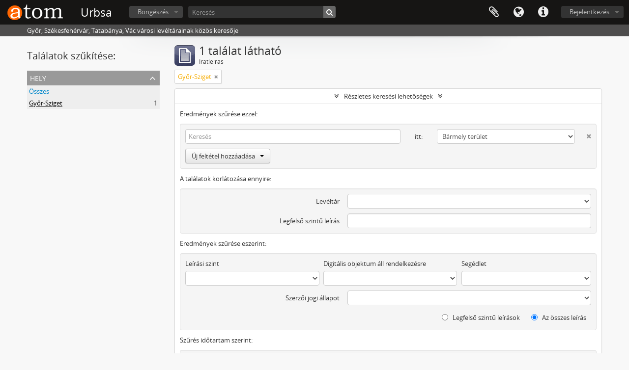

--- FILE ---
content_type: text/html; charset=utf-8
request_url: https://urbsa.hu/index.php/informationobject/browse?places=6265&sort=endDate&showAdvanced=1&topLod=0&sortDir=asc
body_size: 5970
content:
<!DOCTYPE html>
<html lang="hu" dir="ltr">
  <head>
        <meta http-equiv="Content-Type" content="text/html; charset=utf-8" />
<meta http-equiv="X-Ua-Compatible" content="IE=edge,chrome=1" />
    <meta name="title" content="Urbsa" />
<meta name="description" content="Győr, Székesfehérvár, Tatabánya, Vác városi levéltárainak közös keresője" />
<meta name="viewport" content="initial-scale=1.0, user-scalable=no" />
    <title>Urbsa</title>
    <link rel="shortcut icon" href="/favicon.ico"/>
    <link href="/plugins/sfDrupalPlugin/vendor/drupal/misc/ui/ui.all.css" media="screen" rel="stylesheet" type="text/css" />
<link media="all" href="/plugins/arDominionPlugin/css/main.css" rel="stylesheet" type="text/css" />
            <script src="/vendor/jquery.js" type="text/javascript"></script>
<script src="/plugins/sfDrupalPlugin/vendor/drupal/misc/drupal.js" type="text/javascript"></script>
<script src="/vendor/yui/yahoo-dom-event/yahoo-dom-event.js" type="text/javascript"></script>
<script src="/vendor/yui/element/element-min.js" type="text/javascript"></script>
<script src="/vendor/yui/button/button-min.js" type="text/javascript"></script>
<script src="/vendor/yui/container/container_core-min.js" type="text/javascript"></script>
<script src="/vendor/yui/menu/menu-min.js" type="text/javascript"></script>
<script src="/vendor/modernizr.js" type="text/javascript"></script>
<script src="/vendor/jquery-ui.js" type="text/javascript"></script>
<script src="/vendor/jquery.ui.resizable.min.js" type="text/javascript"></script>
<script src="/vendor/jquery.expander.js" type="text/javascript"></script>
<script src="/vendor/jquery.masonry.js" type="text/javascript"></script>
<script src="/vendor/jquery.imagesloaded.js" type="text/javascript"></script>
<script src="/vendor/bootstrap/js/bootstrap.js" type="text/javascript"></script>
<script src="/vendor/URI.js" type="text/javascript"></script>
<script src="/vendor/meetselva/attrchange.js" type="text/javascript"></script>
<script src="/js/qubit.js" type="text/javascript"></script>
<script src="/js/treeView.js" type="text/javascript"></script>
<script src="/js/clipboard.js" type="text/javascript"></script>
<script src="/plugins/sfDrupalPlugin/vendor/drupal/misc/jquery.once.js" type="text/javascript"></script>
<script src="/plugins/sfDrupalPlugin/vendor/drupal/misc/ui/ui.datepicker.js" type="text/javascript"></script>
<script src="/vendor/yui/connection/connection-min.js" type="text/javascript"></script>
<script src="/vendor/yui/datasource/datasource-min.js" type="text/javascript"></script>
<script src="/vendor/yui/autocomplete/autocomplete-min.js" type="text/javascript"></script>
<script src="/js/autocomplete.js" type="text/javascript"></script>
<script src="/js/dominion.js" type="text/javascript"></script>
  <script type="text/javascript">
//<![CDATA[
jQuery.extend(Qubit, {"relativeUrlRoot":""});
//]]>
</script></head>
  <body class="yui-skin-sam informationobject browse">

    
    


<header id="top-bar">

      <a id="logo" rel="home" href="/index.php/" title=""><img alt="AtoM" src="/images/logo.png" /></a>  
      <h1 id="site-name">
      <a rel="home" title="Kezdőlap" href="/index.php/"><span>Urbsa</span></a>    </h1>
  
  <nav>

    
  <div id="user-menu">
    <button class="top-item top-dropdown" data-toggle="dropdown" data-target="#"
      aria-expanded="false">
        Bejelentkezés    </button>

    <div class="top-dropdown-container">

      <div class="top-dropdown-arrow">
        <div class="arrow"></div>
      </div>

      <div class="top-dropdown-header">
        <h2>Van hozzáférése?</h2>
      </div>

      <div class="top-dropdown-body">

        <form action="/index.php/user/login" method="post">
          <input type="hidden" name="next" value="https://urbsa.hu/index.php/informationobject/browse?places=6265&amp;sort=endDate&amp;showAdvanced=1&amp;topLod=0&amp;sortDir=asc" id="next" />
          <div class="form-item form-item-email">
  <label for="email">Email <span class="form-required" title="This field is required.">*</span></label>
  <input type="text" name="email" id="email" />
  
</div>

          <div class="form-item form-item-password">
  <label for="password">Jelszó <span class="form-required" title="This field is required.">*</span></label>
  <input type="password" name="password" autocomplete="off" id="password" />
  
</div>

          <button type="submit">Bejelentkezés</button>

        </form>

      </div>

      <div class="top-dropdown-bottom"></div>

    </div>
  </div>


    <div id="quick-links-menu" data-toggle="tooltip" data-title="Gyorshivatkozások">

  <button class="top-item" data-toggle="dropdown" data-target="#" aria-expanded="false">Gyorshivatkozások</button>

  <div class="top-dropdown-container">

    <div class="top-dropdown-arrow">
      <div class="arrow"></div>
    </div>

    <div class="top-dropdown-header">
      <h2>Gyorshivatkozások</h2>
    </div>

    <div class="top-dropdown-body">
      <ul>
                              <li><a href="/index.php/" title="Kezdőlap">Kezdőlap</a></li>
                                        <li><a href="/index.php/about" title="Info">Info</a></li>
                                        <li><a href="/index.php/privacy" title="Privacy Policy">Privacy Policy</a></li>
                                        <li><a href="http://docs.accesstomemory.org/" title="Súgó">Súgó</a></li>
                                                                              </ul>
    </div>

    <div class="top-dropdown-bottom"></div>

  </div>

</div>

          <div id="language-menu" data-toggle="tooltip" data-title="Nyelv">

  <button class="top-item" data-toggle="dropdown" data-target="#" aria-expanded="false">Nyelv</button>

  <div class="top-dropdown-container">

    <div class="top-dropdown-arrow">
      <div class="arrow"></div>
    </div>

    <div class="top-dropdown-header">
      <h2>Nyelv</h2>
    </div>

    <div class="top-dropdown-body">
      <ul>
                  <li>
            <a href="/index.php/informationobject/browse?sf_culture=en&amp;places=6265&amp;sort=endDate&amp;showAdvanced=1&amp;topLod=0&amp;sortDir=asc" title="English">English</a>          </li>
                  <li>
            <a href="/index.php/informationobject/browse?sf_culture=fr&amp;places=6265&amp;sort=endDate&amp;showAdvanced=1&amp;topLod=0&amp;sortDir=asc" title="français">français</a>          </li>
                  <li>
            <a href="/index.php/informationobject/browse?sf_culture=es&amp;places=6265&amp;sort=endDate&amp;showAdvanced=1&amp;topLod=0&amp;sortDir=asc" title="español">español</a>          </li>
                  <li>
            <a href="/index.php/informationobject/browse?sf_culture=nl&amp;places=6265&amp;sort=endDate&amp;showAdvanced=1&amp;topLod=0&amp;sortDir=asc" title="Nederlands">Nederlands</a>          </li>
                  <li>
            <a href="/index.php/informationobject/browse?sf_culture=pt&amp;places=6265&amp;sort=endDate&amp;showAdvanced=1&amp;topLod=0&amp;sortDir=asc" title="português">português</a>          </li>
                  <li class="active">
            <a href="/index.php/informationobject/browse?sf_culture=hu&amp;places=6265&amp;sort=endDate&amp;showAdvanced=1&amp;topLod=0&amp;sortDir=asc" title="magyar">magyar</a>          </li>
              </ul>
    </div>

    <div class="top-dropdown-bottom"></div>

  </div>

</div>
    
    <div id="clipboard-menu" data-toggle="tooltip" data-title="Vágólap" data-clipboard-status-url="/index.php/user/clipboardStatus" data-alert-message="Megjegyzés: az ezen az oldalon ki nem jelölt vágólap elemek el lesznek távolítva a vágólapról, amkor az oldal újratöltődik. Most újra kijelölheti őket vagy újratöltheti az oldalt, hogy végképp eltávolítsa őket. A sorba rendezés vagy nyomtatási előnézet gombok használata szintén az oldal újratöltését eredményezi, tehát minden, ami most nincsen kijelölve, el fog veszni!">

  <button class="top-item" data-toggle="dropdown" data-target="#" aria-expanded="false">
    Vágólap  </button>

  <div class="top-dropdown-container">

    <div class="top-dropdown-arrow">
      <div class="arrow"></div>
    </div>

    <div class="top-dropdown-header">
      <h2>Vágólap</h2>
      <span id="count-block" data-information-object-label="Iratleírás" data-actor-object-label="Iratképző" data-repository-object-label="Levéltár"></span>
    </div>

    <div class="top-dropdown-body">
      <ul>
        <li class="leaf" id="node_clearClipboard"><a href="/index.php/user/clipboardClear" title="Minden kiválasztás törlése">Minden kiválasztás törlése</a></li><li class="leaf" id="node_goToClipboard"><a href="/index.php/user/clipboard" title="Menj a vágólapra">Menj a vágólapra</a></li><li class="leaf" id="node_loadClipboard"><a href="/index.php/user/clipboardLoad" title="Vágólap betöltése">Vágólap betöltése</a></li><li class="leaf" id="node_saveClipboard"><a href="/index.php/user/clipboardSave" title="Vágólap mentése">Vágólap mentése</a></li>      </ul>
    </div>

    <div class="top-dropdown-bottom"></div>

  </div>

</div>

    
  </nav>

  <div id="search-bar">

    <div id="browse-menu">

  <button class="top-item top-dropdown" data-toggle="dropdown" data-target="#" aria-expanded="false">Böngészés</button>

  <div class="top-dropdown-container top-dropdown-container-right">

    <div class="top-dropdown-arrow">
      <div class="arrow"></div>
    </div>

    <div class="top-dropdown-header">
      <h2>Böngészés</h2>
    </div>

    <div class="top-dropdown-body">
      <ul>
        <li class="leaf" id="node_browseRepositories"><a href="/index.php/repository/browse" title="Levéltárak">Levéltárak</a></li><li class="active leaf" id="node_browseInformationObjects"><a href="/index.php/informationobject/browse" title="Iratleírások">Iratleírások</a></li><li class="leaf" id="node_browseActors"><a href="/index.php/actor/browse" title="Iratképzők">Iratképzők</a></li><li class="leaf" id="node_browseFunctions"><a href="/index.php/function/browse" title="Funkciók">Funkciók</a></li><li class="leaf" id="node_browseSubjects"><a href="/index.php/taxonomy/index/id/35" title="Témák">Témák</a></li><li class="leaf" id="node_browsePlaces"><a href="/index.php/taxonomy/index/id/42" title="Helyek">Helyek</a></li><li class="leaf" id="node_browseDigitalObjects"><a href="/index.php/informationobject/browse?view=card&amp;onlyMedia=1&amp;topLod=0" title="Digitális objektumok">Digitális objektumok</a></li>      </ul>
    </div>

    <div class="top-dropdown-bottom"></div>

  </div>

</div>

    <div id="search-form-wrapper" role="search">

  <h2>Keresés</h2>

  <form action="/index.php/informationobject/browse" data-autocomplete="/index.php/search/autocomplete" autocomplete="off">

    <input type="hidden" name="topLod" value="0"/>
    <input type="hidden" name="sort" value="relevance"/>

          <input type="text" name="query" value="" placeholder="Keresés"/>
    
    <button><span>Keresés</span></button>

    <div id="search-realm" class="search-popover">

      
        <div>
          <label>
                          <input name="repos" type="radio" value checked="checked" data-placeholder="Keresés">
                        Keresés a teljes adatbázisban          </label>
        </div>

        
        
      
      <div class="search-realm-advanced">
        <a href="/index.php/informationobject/browse?showAdvanced=1&topLod=0">
          Haladó keresés&nbsp;&raquo;
        </a>
      </div>

    </div>

  </form>

</div>

  </div>

  
</header>

  <div id="site-slogan">
    <div class="container">
      <div class="row">
        <div class="span12">
          <span>Győr, Székesfehérvár, Tatabánya, Vác városi levéltárainak közös keresője</span>
        </div>
      </div>
    </div>
  </div>

    
    <div id="wrapper" class="container" role="main">

      
        
      <div class="row">

        <div class="span3">

          <div id="sidebar">

            
    <section id="facets">

      <div class="visible-phone facets-header">
        <a class="x-btn btn-wide">
          <i class="fa fa-filter"></i>
          Szűrők        </a>
      </div>

      <div class="content">

        
        <h2>Találatok szűkítése:</h2>

        
        
                          
        
        
        
<section class="facet open">
  <div class="facet-header">
    <h3><a href="#" aria-expanded="1">Hely</a></h3>
  </div>

  <div class="facet-body" id="#facet-places">
    <ul>

      
              <li >
          <a title="Összes" href="/index.php/informationobject/browse?sort=endDate&amp;showAdvanced=1&amp;topLod=0&amp;sortDir=asc">Összes</a>        </li>
      
              
        <li class="active">
          <a title="Győr-Sziget" href="/index.php/informationobject/browse?places=6265&amp;sort=endDate&amp;showAdvanced=1&amp;topLod=0&amp;sortDir=asc">Győr-Sziget<span>, 1 eredmények</span></a>          <span class="facet-count" aria-hidden="true">1</span>
        </li>
      
    </ul>
  </div>
</section>

        
        
        
        
      </div>

    </section>

  
          </div>

        </div>

        <div class="span9">

          <div id="main-column">

              
  <div class="multiline-header">
    <img alt="" src="/images/icons-large/icon-archival.png" />    <h1 aria-describedby="results-label">
              1 találat látható          </h1>
    <span class="sub" id="results-label">Iratleírás</span>
  </div>

            
  <section class="header-options">

    
              <span class="search-filter">
      Győr-Sziget    <a href="/index.php/informationobject/browse?sort=endDate&showAdvanced=1&topLod=0&sortDir=asc" class="remove-filter"><i class="fa fa-times"></i></a>
</span>
                    
  </section>


            
  <section class="advanced-search-section">

  <a href="#" class="advanced-search-toggle open" aria-expanded="true">Részletes keresési lehetőségek</a>

  <div class="advanced-search animateNicely" >

    <form name="advanced-search-form" method="get" action="/index.php/informationobject/browse">
              <input type="hidden" name="places" value="6265"/>
              <input type="hidden" name="sort" value="endDate"/>
      
      <p>Eredmények szűrése ezzel:</p>

      <div class="criteria">

        
          
        
        
        <div class="criterion">

          <select class="boolean" name="so0">
            <option value="and">és</option>
            <option value="or">vagy</option>
            <option value="not">nem</option>
          </select>

          <input class="query" type="text" placeholder="Keresés" name="sq0"/>

          <span>itt:</span>

          <select class="field" name="sf0">
            <option value="">Bármely terület</option>
            <option value="title">Cím</option>
                          <option value="archivalHistory">A megőrzés története</option>
                        <option value="scopeAndContent">Tárgy és tartalom</option>
            <option value="extentAndMedium">Terjedelem, adathordozók</option>
            <option value="subject">Téma kapcsolódási pontok</option>
            <option value="name">Név kapcsolódási pontok</option>
            <option value="place">Hely kapcsolódási pontok</option>
            <option value="genre">Műfaji Kapcsolódási pontok</option>
            <option value="identifier">Jelzet</option>
            <option value="referenceCode">Jelzet</option>
            <option value="digitalObjectTranscript">Digitális objektum szöveg</option>
            <option value="findingAidTranscript">Segédlet szövege</option>
            <option value="creator">Iratképző</option>
            <option value="allExceptFindingAidTranscript">Bármely mező, kivéve segédlet szöveg</option>
          </select>

          <a href="#" class="delete-criterion"><i class="fa fa-times"></i></a>

        </div>

        <div class="add-new-criteria">
          <div class="btn-group">
            <a class="btn dropdown-toggle" data-toggle="dropdown" href="#">
              Új feltétel hozzáadása<span class="caret"></span>
            </a>
            <ul class="dropdown-menu">
              <li><a href="#" id="add-criterion-and">És</a></li>
              <li><a href="#" id="add-criterion-or">Vagy</a></li>
              <li><a href="#" id="add-criterion-not">Nem</a></li>
            </ul>
          </div>
        </div>

      </div>

      <p>A találatok korlátozása ennyire:</p>

      <div class="criteria">

                  <div class="filter-row">
            <div class="filter">
              <div class="form-item form-item-repos">
  <label for="repos">Levéltár</label>
  <select name="repos" id="repos">
<option value="" selected="selected"></option>
<option value="728">Győr Megyei Jogú Város Levéltára</option>
<option value="724">Tatabánya Megyei Jogú Város Levéltára</option>
<option value="720">Vác Város Levéltára</option>
<option value="735">Városi Levéltár és Kutatóintézet, Székesfehérvár</option>
</select>
  
</div>
            </div>
          </div>
        
        <div class="filter-row">
          <div class="filter">
            <label for="collection">Legfelső szintű leírás</label>            <select name="collection" class="form-autocomplete" id="collection">

</select>            <input class="list" type="hidden" value="/index.php/informationobject/autocomplete?parent=1&filterDrafts=1"/>
          </div>
        </div>

      </div>

      <p>Eredmények szűrése eszerint:</p>

      <div class="criteria">

        <div class="filter-row triple">

          <div class="filter-left">
            <div class="form-item form-item-levels">
  <label for="levels">Leírási szint</label>
  <select name="levels" id="levels">
<option value="" selected="selected"></option>
<option value="769">állag</option>
<option value="485">Állagok</option>
<option value="488">Alsorozat</option>
<option value="489">Fájl</option>
<option value="484">Fond</option>
<option value="764">fondfőcsoport</option>
<option value="486">Gyűjtemény</option>
<option value="490">Iratdarab</option>
<option value="761">Levéltár</option>
<option value="682">Record group</option>
<option value="547">Rész</option>
<option value="487">Sorozat</option>
</select>
  
</div>
          </div>

          <div class="filter-center">
            <div class="form-item form-item-onlyMedia">
  <label for="onlyMedia">Digitális objektum áll rendelkezésre</label>
  <select name="onlyMedia" id="onlyMedia">
<option value="" selected="selected"></option>
<option value="1">Igen</option>
<option value="0">Nem</option>
</select>
  
</div>
          </div>

          <div class="filter-right">
            <div class="form-item form-item-findingAidStatus">
  <label for="findingAidStatus">Segédlet</label>
  <select name="findingAidStatus" id="findingAidStatus">
<option value="" selected="selected"></option>
<option value="yes">Igen</option>
<option value="no">Nem</option>
<option value="generated">Generált</option>
<option value="uploaded">Feltöltve</option>
</select>
  
</div>
          </div>

        </div>

                
                  <div class="filter-row">

                          <div class="filter">
                <div class="form-item form-item-copyrightStatus">
  <label for="copyrightStatus">Szerzői jogi állapot</label>
  <select name="copyrightStatus" id="copyrightStatus">
<option value="" selected="selected"></option>
<option value="600">Ismeretlen</option>
<option value="599">Nyilvános tartomány</option>
<option value="598">Szerzői joggal védett</option>
</select>
  
</div>
              </div>
            
            
          </div>
        
        <div class="filter-row">

          <div class="lod-filter">
            <label>
              <input type="radio" name="topLod" value="1" >
              Legfelső szintű leírások            </label>
            <label>
              <input type="radio" name="topLod" value="0" checked>
              Az összes leírás            </label>
          </div>

        </div>

      </div>

      <p>Szűrés időtartam szerint:</p>

      <div class="criteria">

        <div class="filter-row">

          <div class="start-date">
            <div class="form-item form-item-startDate">
  <label for="startDate">Kezdet</label>
  <input placeholder="YYYY-MM-DD" type="text" name="startDate" id="startDate" />
  
</div>
          </div>

          <div class="end-date">
            <div class="form-item form-item-endDate">
  <label for="endDate">Befejező dátum</label>
  <input placeholder="YYYY-MM-DD" type="text" name="endDate" id="endDate" />
  
</div>
          </div>

          <div class="date-type">
            <label>
              <input type="radio" name="rangeType" value="inclusive" checked>
              Átfedés            </label>
            <label>
              <input type="radio" name="rangeType" value="exact" >
              Pontosan            </label>
          </div>

          <a href="#" class="date-range-help-icon" aria-expanded="false"><i class="fa fa-question-circle"></i></a>

        </div>

        <div class="alert alert-info date-range-help animateNicely">
          Használja ezeket a lehetőségeket, hogy meghatározza, hogyan jelenjenek meg az időtartam eredmények. "Pontosan" azt jelenti, hogy a leírás kezdő és befejező dátumának teljesen a megadott időtartamon belül kell lennie. "Átfedés" azt jelenti, hogy bármely leírás megjelenítődik, amelynek kezdete vagy vége átfedésben áll a megadott dátummal.        </div>

      </div>

      <section class="actions">
        <input type="submit" class="c-btn c-btn-submit" value="Keresés"/>
        <input type="button" class="reset c-btn c-btn-delete" value="Visszaállítás"/>
      </section>

    </form>

  </div>

</section>

  
    <section class="browse-options">
      <a  href="/index.php/informationobject/browse?places=6265&sort=endDate&showAdvanced=1&topLod=0&sortDir=asc&media=print">
  <i class="fa fa-print"></i>
  Nyomtatási előnézet</a>

              <a href="/index.php/browse/hierarchy">
          <i class="fa fa-sitemap"></i>
          Hierarchy
        </a>
      
      
      <span>
        <span class="view-header-label">Megtekintés:</span>

<div class="btn-group">
  <a class="btn fa fa-th-large " href="/index.php/informationobject/browse?view=card&amp;places=6265&amp;sort=endDate&amp;showAdvanced=1&amp;topLod=0&amp;sortDir=asc" title=" "> </a>
  <a class="btn fa fa-list active" href="/index.php/informationobject/browse?view=table&amp;places=6265&amp;sort=endDate&amp;showAdvanced=1&amp;topLod=0&amp;sortDir=asc" title=" "> </a></div>
      </span>

      <div class="pickers">
        <div id="sort-header">
  <div class="sort-options">

    <label>Rendezés:</label>

    <div class="dropdown">

      <div class="dropdown-selected">
                                  <span>Befejező dátum</span>
                  
      </div>

      <ul class="dropdown-options">

        <span class="pointer"></span>

                  <li>
                        <a href="/index.php/informationobject/browse?sort=lastUpdated&places=6265&showAdvanced=1&topLod=0&sortDir=asc" data-order="lastUpdated">
              <span>A dátum módosult</span>
            </a>
          </li>
                  <li>
                        <a href="/index.php/informationobject/browse?sort=alphabetic&places=6265&showAdvanced=1&topLod=0&sortDir=asc" data-order="alphabetic">
              <span>Cím</span>
            </a>
          </li>
                  <li>
                        <a href="/index.php/informationobject/browse?sort=relevance&places=6265&showAdvanced=1&topLod=0&sortDir=asc" data-order="relevance">
              <span>Relevancia</span>
            </a>
          </li>
                  <li>
                        <a href="/index.php/informationobject/browse?sort=identifier&places=6265&showAdvanced=1&topLod=0&sortDir=asc" data-order="identifier">
              <span>Jelzet</span>
            </a>
          </li>
                  <li>
                        <a href="/index.php/informationobject/browse?sort=referenceCode&places=6265&showAdvanced=1&topLod=0&sortDir=asc" data-order="referenceCode">
              <span>Jelzet</span>
            </a>
          </li>
                  <li>
                        <a href="/index.php/informationobject/browse?sort=startDate&places=6265&showAdvanced=1&topLod=0&sortDir=asc" data-order="startDate">
              <span>Kezdő dátum</span>
            </a>
          </li>
              </ul>
    </div>
  </div>
</div>

<div id="sort-header">
  <div class="sort-options">

    <label>Irány:</label>

    <div class="dropdown">

      <div class="dropdown-selected">
                                  <span>Emelkedő</span>
                  
      </div>

      <ul class="dropdown-options">

        <span class="pointer"></span>

                  <li>
                        <a href="/index.php/informationobject/browse?sortDir=desc&places=6265&sort=endDate&showAdvanced=1&topLod=0" data-order="desc">
              <span>Ereszkedő</span>
            </a>
          </li>
              </ul>
    </div>
  </div>
</div>
      </div>
    </section>

    <div id="content" class="browse-content">
      
                    
  <article class="search-result">

  
  <div class="search-result-description">

    <p class="title"><a href="/index.php/gyo-r-sziget-nagyko-zseg-iratai" title="Győr-Sziget nagyközség iratai">Győr-Sziget nagyközség iratai</a></p>

    <button class="clipboard"
  data-clipboard-url="/index.php/user/clipboardToggleSlug"
  data-clipboard-slug="gyo-r-sziget-nagyko-zseg-iratai"
  data-toggle="tooltip"  data-title="Hozzáadás a vágólaphoz"
  data-alt-title="Törlés a vágólapról">
  Hozzáadás a vágólaphoz</button>

    <ul class="result-details">

                <li class="reference-code">HU GyVL V-1501</li>
      
              <li class="level-description">Fond</li>
      
                                <li class="dates">1745–1904</li>
              
                    <p>Ennek része:<a href="/index.php/gyo-r-megyei-jogu-varos-leveltara" title="Győr Megyei Jogú Város Levéltára">Győr Megyei Jogú Város Levéltára</a></p>
          </ul>

          <div class="scope-and-content"></div>
    
          <p class="creation-details">Győr-Sziget nagyközség</p>
    
  </div>

</article>
            </div>

  

                  
          </div>

        </div>

      </div>

    </div>

    
    <footer>

  
  
  <div id="print-date">
    2026-01-22 kinyomtatva.  </div>

</footer>


  </body>
</html>


--- FILE ---
content_type: application/javascript
request_url: https://urbsa.hu/js/dominion.js
body_size: 5728
content:
(function ($) {

  "use strict";

  /****
   ****
   ****  Tools
   ****
   ****/

  function clearFormFields($element)
  {
    $element.find('input:text, input:password, input:file, select').val('');
    $element.find('input:radio, input:checkbox').removeAttr('checked').removeAttr('selected');
    $element.find('select').prop('selectedIndex', 0);
    $element.find('input:text.form-autocomplete').each(function()
      {
        // Autocomplete fields add the value in a sibling hidden input
        // with the autocomplete id as the name
        var id = $(this).attr('id');
        $(this).siblings('input:hidden[name="' + id + '"]').val('');
      });
  }

  /****
   ****
   ****  Dropdown menus
   ****
   ****/

  $(function ()
    {
      // Stop propagation of dropdown menus so they don't get closed
      $('#user-menu .top-dropdown-container').click(
        function (e)
          {
            e.stopPropagation();
          });

      // TODO: focus() doesn't work
      $('#user-menu').on('click.dropdown.data-api', function(e)
        {
          var $menu = $(e.target).parent();
          if (!$menu.hasClass('open'))
          {
            $menu.find('#email').focus();
          }
        });

      $('#top-bar [id$=menu]').tooltip(
        {
          'placement': 'bottom'
        })
        .click(function ()
          {
            $(this).tooltip('hide');
          });

      // Listen to class changes in the top div to change aria-expanded
      // attribute in the child button when the dropdown is opened/closed.
      // Bootstrap doesn't trigger any event in those cases until v3.
      $('#top-bar [id$=menu]').attrchange({
        trackValues: true,
        callback: function(evnt) {
          if(evnt.attributeName == 'class') {
            if(evnt.newValue.search(/open/i) == -1) {
              $(this).find('button.top-item').attr('aria-expanded', 'false');
            }
            else {
              $(this).find('button.top-item').attr('aria-expanded', 'true');
            }
          }
        }
      });
    });

  /****
   ****
   ****  Google Maps
   ****
   ****/

  $(function ()
    {
      var $container = $('.simple-map');

      if (!$container.length)
      {
        return;
      }

      window.initializeSimpleMap = function()
        {
          var location = new google.maps.LatLng($container.data('latitude'), $container.data('longitude'));
          var map = new google.maps.Map($container.get(0), {
              zoom: 16,
              center: location,
              panControl: false,
              mapTypeControl: true,
              zoomControl: true,
              scaleControl: false,
              streetViewControl: false,
              mapTypeControlOptions: { style: google.maps.MapTypeControlStyle.DROPDOWN_MENU },
              mapTypeId: google.maps.MapTypeId.ROADMAP,
              zoomControlOptions: { style: google.maps.ZoomControlStyle.SMALL },
            });
          var marker = new google.maps.Marker({ position: location, map: map});
        };

      $.getScript('https://maps.google.com/maps/api/js?sensor=false&callback=initializeSimpleMap&key=' + $container.data('key'));
    });

  /****
   ****
   ****  jQuery Masonry
   ****
   ****/

  $(document).ready(function()
    {
      var $container = $('.masonry');
      $container.imagesLoaded(function() {
        $container.masonry({
          itemSelector: '.brick',
          isAnimated: false,
          gutterWidth: 15,
          isFitWidth: $container.hasClass('centered')
        });
      });
    });

  /****
   ****
   ****  Facets
   ****
   ****/

  $(document).ready(function()
    {
      var $facets = $('#facets');
      var $facet = $facets.find('.facet');

      $facets.on('click', '.facets-header a', function (e)
        {
          $(e.target).toggleClass('open');
          $facets.find('.content').toggle();
        });

      $facet.on('click', '.facet-header a', function (e)
        {
          e.preventDefault();

          $(e.target).parents('.facet').toggleClass('open');
          $(e.target).attr('aria-expanded', function (index, attr) {
            return attr == 'false' ? 'true' : 'false';
          });
        });

      // Open first three facets
      $facet.slice(0, 3).filter(function(index, element)
        {
          return 0 < $(element).find('li').length;
        }).addClass('open').find('.facet-header a').attr('aria-expanded', 'true');
    });

  /****
   ****
   ****  Date facets
   ****
   ****/

  $(document).ready(function()
    {
      var $form = $('.facet-date').find('form');

      $form.submit(function (e)
        {
          var $from = $(e.target.from);
          var $to = $(e.target.to);

          // Don't submit if empty
          if (!$from.get(0).value && !$to.get(0).value)
          {
            e.preventDefault();

            return;
          }

          // Parse document location and add current parameters to the form
          var uri = new URI();
          var uriParameters = uri.search(true);
          console.log(uriParameters);
          for (var key in uriParameters)
          {
            if (key == 'from' || key == 'to')
            {
              continue;
            }

            $('<input />')
              .attr('type', 'hidden')
              .attr('name', key)
              .attr('value', uriParameters[key])
              .appendTo($form);
          }
        });

      $form.find('.facet-dates-clear').click(function (event)
        {
          event.preventDefault();

          $form.find('input').attr('value', '');
          $form.get(0).submit();
        });
    });

  /****
   ****
   ****  Autocomplete plugin
   ****
   ****/

  var Autocomplete = function (element)
    {
      this.$element = element;
      this.$realm = this.$element.parents('#search-form-wrapper').find('#search-realm');
      this.$form = this.$element.parents('form');
      this.$menu = $('<div id="search-suggestions" class="search-popover"></div>').appendTo(this.$form);

      this.source = this.$element.closest('form').data('autocomplete');
      this.shown = false;
      this.timeout = 150;
      this.minLength = 3;

      this.listen();
      this.showRealm();
    };

  Autocomplete.prototype = {

    constructor: Autocomplete,

    listen: function()
      {
        $(window)
          .on('resize', $.proxy(this.resize, this));

        this.$element
          .on('focus', $.proxy(this.focus, this))
          .on('blur', $.proxy(this.blur, this))
          .on('keydown', $.proxy(this.keydown, this));

        this.$menu.on('mouseenter', 'li', $.proxy(this.mouseenter, this));
        this.$menu.on('mouseleave', 'li', $.proxy(this.mouseleave, this));
        this.$menu.on('click', 'li', $.proxy(this.click, this));

        this.$realm.on('mouseenter', 'div', $.proxy(this.mouseenter, this));
        this.$realm.on('mouseleave', 'div', $.proxy(this.mouseleave, this));
        this.$realm.on('change', 'input[type=radio]', $.proxy(this.changeRealm, this));

        // Validate form
        this.$form.submit(function (e)
          {
            // Forbid empty
            if (1 > e.target.query.value.length)
            {
              e.preventDefault();
              e.target.focus();
            }
          });
      },

    resize: function()
      {
        this.hide();
        this.hideRealm();
      },

    show: function()
      {
        this.hideRealm();
        this.$menu.show();

        this.shown = true;

        // Remove radius when the realm is shown
        this.$element.css('border-bottom-left-radius', 0);

        return this;
      },

    hide: function()
      {
        this.$menu.hide();
        this.shown = false;

        // Use radius again
        this.$element.css('border-bottom-left-radius', '4px');

        return this;
      },

    changeRealm: function (e)
      {
        var $radio = $(e.target);
        if (undefined !== $radio.data('placeholder'))
        {
          this.$element.attr('placeholder', $radio.data('placeholder'));
        }
        else
        {
          var label = $(e.target).parent().text().trim();
          this.$element.attr('placeholder', label);
        }

        this.$element.focus();
      },

    showRealm: function (e)
      {
        this.hide();
        this.$realm.css('display', 'block');

        // Remove radius when the realm is shown
        this.$element.css('border-bottom-left-radius', 0);

        return this;
      },

    hideRealm: function (e)
      {
        this.$realm.css('display', 'none');

        // Use radius again
        this.$element.css('border-bottom-left-radius', '4px');

        return this;
      },

    lookup: function (e)
      {
        var query = this.$element.val();

        if (!query || query.length < this.minLength)
        {
          this.hide();
          this.showRealm();

          return this;
        }

        this.$element.addClass('loading');

        var radio = this.$form.find('[type=radio]:checked');
        var realm = radio.length ? radio.get(0).value : '';

        $.ajax(this.source,
          {
            context: this,
            data: { query: query, repos: realm },
            dataType: 'html'
          })
          .done(function(html)
            {
              if (html)
              {
                this.render(html).show();
              }
              else
              {
                this.hide();
              }
            })
          .error(function()
            {
              this.$menu.slideUp('fast');
            })
          .always(function()
            {
              this.$element.removeClass('loading');
            });
      },

    render: function (html)
      {
        this.$menu.html(html);

        return this;
      },

    move: function (direction)
      {
        // Determine what dropdown is being displayed
        // and move through the items
        if (this.$menu.css('display') == 'block')
        {
          var $items = this.$menu.find('li');
          var $active = this.$menu.find('li.active:first');
        }
        else
        {
          var $items = this.$realm.find('div');
          var $active = this.$realm.find('div.active:first');
        }

        if ($active.length)
        {
          $active.removeClass('active');

          var pos = $items.index($active) + direction;
          if (pos >= 0)
          {
            $items.eq(pos).addClass('active');
          }
        }
        else
        {
          if (direction < 0)
          {
            $items.last().addClass('active');
          }
          else
          {
            $items.first().addClass('active');
          }
        }
      },

    select: function (e)
      {
        // Determine what dropdown is being displayed
        // and interact with the active element or submit the form
        if (this.$menu.css('display') == 'block')
        {
          var $active = this.$menu.find('li.active:first');
        }
        else
        {
          var $active = this.$realm.find('div.active:first');
        }

        if ($active.length)
        {
          var $radio = $active.find('input[type=radio]');
          if ($radio.length)
          {
            $radio.click();
          }
          else
          {
            $(location).attr('href', $active.find('a').attr('href'));
          }
        }
        else
        {
          this.$form.submit();
        }
      },

    keydown: function (e)
      {
        switch (e.which)
        {
          case 40: // Down arrow
          case 38: // Up arrow
              this.move((e.which == 38) ? -1 : 1);

            break;

          case 13: // Enter
            e.preventDefault();
            this.select();

            break;

          case 27: // Escape
            this.$element.val('');
            this.hide();
            this.hideRealm();
            break;

          default:
            if (this.timer)
            {
              clearTimeout(this.timer);
            }
            var self = this;
            this.timer = setTimeout(function()
              {
                self.lookup();
              }, this.timeout);
        }
      },

    blur: function (e)
      {
        var self = this;
        setTimeout(function ()
          {
            self.hide();
            self.hideRealm();
          }, 150);

        // Add placeholder as value in browsers without support
        if (!Modernizr.input.placeholder)
        {
          self.$element.val(self.$element.attr('placeholder'));
        }

        this.$form.removeClass('active');
      },

    focus: function (e)
      {
        if (!Modernizr.input.placeholder)
        {
          this.$element.val('');
        }

        this.showRealm();

        this.$form.addClass('active');

        return this;
      },

    mouseenter: function (e)
      {
        $(e.currentTarget).addClass('active');
      },

    mouseleave: function (e)
      {
        $(e.currentTarget).removeClass('active');
      },

    click: function (e)
      {
        e.preventDefault();
        $(location).attr('href', $(e.currentTarget).find('a').attr('href'));
      }
  };

  $.fn.autocomplete = function()
    {
      var $this = this;
      var data = $this.data('autocomplete');
      if (!data)
      {
        $this.data('autocomplete', new Autocomplete(this));
      }
    };

  $.fn.autocomplete.Constructor = Autocomplete;

  $(function ()
    {
      $('body').on('focus.qubit', '#search-form-wrapper input[name="query"]', function(e)
        {
          var $this = $(this);

          if ($this.data('autocomplete'))
          {
            return;
          }

          e.preventDefault();
          $this.autocomplete();
        });
    });

  // Add placeholder as value in search box for browsers without support
  $(document).ready(function()
    {
      if (!Modernizr.input.placeholder)
      {
        $('#search-form-wrapper input[name="query"]').each(function()
          {
            var $this = $(this);

            // Ignore if it's already focus
            if ($this.is(':focus'))
            {
              return;
            }

            $this.val($this.attr('placeholder'));
          });
      }
    });

  /****
   ****
   ****  Advanced search
   ****
   ****/

  var AdvancedSearch = function (element)
    {
      this.$element = $(element);
      this.$form = this.$element.find('form[name="advanced-search-form"]');
      this.$toggle = this.$element.find('a.advanced-search-toggle');
      this.$reposFacet = this.$element.find("#\\#facet-repository").closest('section.facet');
      this.$reposFilter = this.$element.find('select[name="repos"]');
      this.$collectionFilter = this.$element.find('input[name="collection"]');
      this.$dateRangeHelpIcon = this.$element.find('a.date-range-help-icon');

      this.init();
      this.listen();
    };

  AdvancedSearch.prototype = {

    constructor: AdvancedSearch,

    init: function()
    {
      // Hide last criteria if more than once
      if (1 < this.$form.find('.criterion').length)
      {
        this.$form.find('.criterion:last').remove();
      }

      this.checkReposFilter();

      // Initialize datepickers
      var opts = {
        changeYear: true,
        changeMonth: true,
        yearRange: '-100:+100',
        dateFormat: 'yy-mm-dd',
        defaultDate: new Date(),
        constrainInput: false,
        beforeShow: function (input, instance) {
          var top  = $(this).offset().top + $(this).outerHeight();
          setTimeout(function() {
            instance.dpDiv.css({
              'top' : top,
            });
          }, 1);
        }
      };

      // Don't change user input value when enter is pressed with datepicker
      // It must be added before the datepicker is initialized
      $('#startDate, #endDate').bind('keydown', function (event) {
        if (event.which == 13) {
          var e = jQuery.Event('keydown');
          e.which = 9;
          e.keyCode = 9;
          $(this).trigger(e);

          return false;
        }
      }).datepicker(opts);
    },

    listen: function()
    {
      this.$form
        .on('click', '.add-new-criteria .dropdown-menu a', $.proxy(this.addCriterion, this))
        .on('click', 'input.reset', $.proxy(this.reset, this))
        .on('click', 'a.delete-criterion', $.proxy(this.deleteCriterion, this))
        .on('submit', $.proxy(this.submit, this));

      this.$toggle.on('click', $.proxy(this.toggle, this));
      this.$collectionFilter.on('change', $.proxy(this.checkReposFilter, this));
      this.$dateRangeHelpIcon.on('click', $.proxy(this.toggleDateRangeHelp, this));
    },

    checkReposFilter: function (event)
    {
      // Disable repository filter and facet if top-level description selected
      if (typeof(this.$collectionFilter) !== 'undefined' && this.$reposFilter.length && this.$collectionFilter.val() != '')
      {
        this.$reposFilter.attr("disabled", "disabled");
        this.$reposFilter.val('');
        if (this.$reposFacet.length)
        {
          this.$reposFacet.hide();
        }
      }
      else if (this.$reposFilter.length && this.$collectionFilter.val() == '')
      {
        this.$reposFilter.removeAttr('disabled');
        if (this.$reposFacet.length)
        {
          this.$reposFacet.show();
        }
      }
    },

    submit: function (event)
    {
      // Disable empty fields and first operator in criteria
      this.$form.find(':input[value=""]').attr("disabled", "disabled");
      this.$form.find('select[name="so0"]').attr("disabled", "disabled");

      // Fix only year dates on form submit
      var sd = this.$form.find('#startDate');
      if (/^\d{4}$/.test(sd.val()))
      {
        sd.val(sd.val() + '-01-01');
      }
      var ed = this.$form.find('#endDate');
      if (/^\d{4}$/.test(ed.val()))
      {
        ed.val(ed.val() + '-12-31');
      }
    },

    reset: function (event)
    {
      window.location.replace(this.$form.attr('action') + '?showAdvanced=1&topLod=0');
    },

    addCriterion: function (event)
    {
      event.preventDefault();

      this
        .cloneLastCriterion()
        .insertAfter(this.$form.find('.criterion:last')).show()
        .find('select.boolean').val(event.target.id.replace('add-criterion-', '')).end()
        .find('input').first().focus();
    },

    cloneLastCriterion: function()
    {
      var $clone = this.$form.find('.criterion:last').clone();

      var nextNumber = parseInt($clone.find('input:first').attr('name').match(/\d+/).shift()) + 1;

      $clone.find('input, select').each(function (index, element)
      {
        var name = this.getAttribute('name').replace(/[\d+]/, nextNumber);
        this.setAttribute('name', name);
      });

      clearFormFields($clone);

      return $clone;
    },

    deleteCriterion: function (event)
    {
      event.preventDefault();

      var $criterion = $(event.target.closest('.criterion'));
      var targetNumber = parseInt($criterion.find('input:first').attr('name').match(/\d+/).shift());

      // First criterion without siblings, just clear that criterion
      if (targetNumber == 0 && this.$form.find('.criterion').length == 1)
      {
        clearFormFields($criterion);
        return;
      }

      // Otherwise update next siblings input and select names
      $criterion.nextAll('.criterion').each(function ()
        {
          var $this = $(this);
          var number = parseInt($this.find('input:first').attr('name').match(/\d+/).shift());
          $this.find('input, select').each(function (index, element)
          {
            var name = this.getAttribute('name').replace(/[\d+]/, number - 1);
            this.setAttribute('name', name);
          });
        });

      // Then delete criterion
      $criterion.remove();
    },

    toggle: function (e)
    {
      e.preventDefault();

      if(this.$toggle.toggleClass('open').hasClass('open'))
      {
        this.$toggle.attr('aria-expanded', true);
      }
      else
      {
        this.$toggle.attr('aria-expanded', false);
      }

      $('.advanced-search').toggle(400);
    },

    toggleDateRangeHelp: function (e)
    {
      e.preventDefault();

      if(this.$dateRangeHelpIcon.toggleClass('open').hasClass('open'))
      {
        this.$dateRangeHelpIcon.attr('aria-expanded', true);
      }
      else
      {
        this.$dateRangeHelpIcon.attr('aria-expanded', false);
      }

      $('.date-range-help').toggle(400);
    }
  };

  $(function ()
    {
      // Find search for if on an appropriate page
      var $advancedSearch = $('body.informationobject.browse,body.actor.browse,body.search.descriptionUpdates');
      if (0 < $advancedSearch.length)
      {
        new AdvancedSearch($advancedSearch.get(0));
      }
    });

  /****
   ****
   ****  Inline search
   ****
   ****/

  $(function ()
    {
      var $inlineSearch = $('.inline-search');

      $inlineSearch
        .on('click', '.dropdown-menu li a', function(e)
          {
            var $this = $(e.target);

            // Change button label
            $inlineSearch.find('.dropdown-toggle')
              .html($this.text() + '<span class="caret"></span>');

            // Modify subqueryField value
            $inlineSearch.find('#subqueryField')
              .val($this.data('subquery-field-value'));
          })
        .on('keydown', 'input', function(e)
          {
            if (e.which == 13)
            {
              e.preventDefault();

              $inlineSearch.find('form').submit();
            }
          });
    });

  /****
   ****
   ****  Hide/show elements on click
   ****
   ****/

  $(function ()
    {
      $("#treeview-search-settings")
        .on('click', function(e)
          {
            e.preventDefault();

            $("#field-options").toggle(200);
          });

      $("#alternative-identifiers")
        .on('click', function(e)
          {
            e.preventDefault();

            $("#alternative-identifiers-table").toggle(200);
          });
    });

  /****
   ****
   ****  Disable/enable converseTerm field
   ****
   ****/

  $(function ()
    {
      var $selfReciprocal = $('input[id=selfReciprocal]');
      var $converseTerm = $('input[id=converseTerm]');

      if ($selfReciprocal.prop('checked'))
      {
        $converseTerm.prop('disabled', 'disabled').val('');
      }

      $selfReciprocal
        .on('change', function ()
          {
            if ($converseTerm.prop('disabled'))
            {
              $converseTerm.prop('disabled', false).focus();
            }
            else
            {
              $converseTerm.prop('disabled', 'disabled').val('');
            }
          });
    });

  /****
   ****
   ****  Settings menu sticker
   ****
   ****/

  $(function ()
    {
      var s = $("#sidebar > .settings-menu");
      if (!s.length)
      {
        return;
      }

      var pos = s.position();
      $(window).scroll(function()
        {
          var windowpos = $(window).scrollTop();
          if (windowpos >= pos.top)
          {
            s.addClass("stick");
          }
          else
          {
            s.removeClass("stick");
          }
        });
    });

})(window.jQuery);
